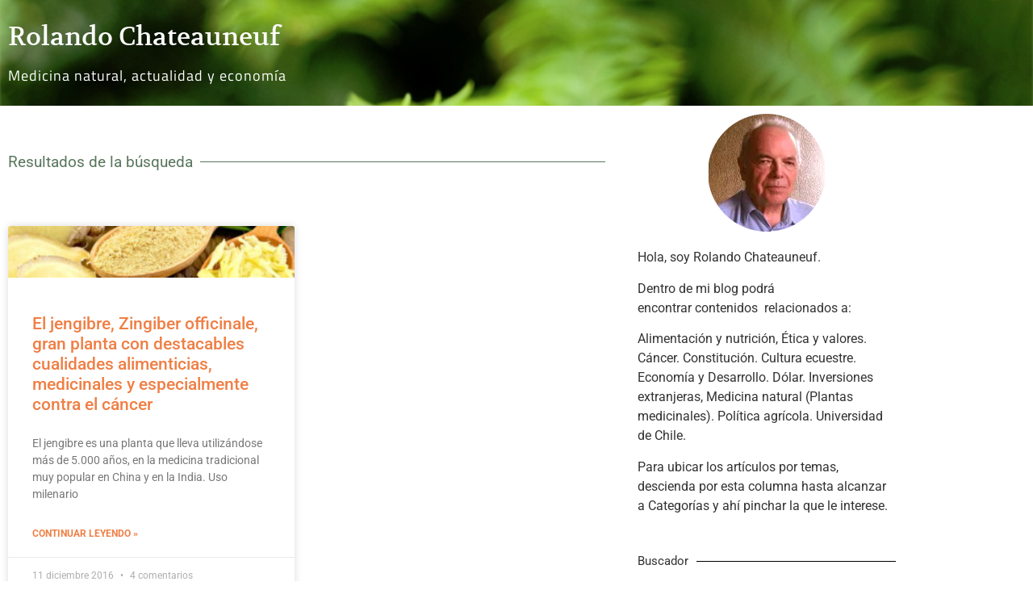

--- FILE ---
content_type: text/html; charset=UTF-8
request_url: https://www.rochade.cl/tag/analgesico/
body_size: 14920
content:
<!doctype html>
<html lang="es">
<head>
	<meta charset="UTF-8">
	<meta name="viewport" content="width=device-width, initial-scale=1">
	<link rel="profile" href="https://gmpg.org/xfn/11">
	<meta name='robots' content='index, follow, max-image-preview:large, max-snippet:-1, max-video-preview:-1' />

	<!-- This site is optimized with the Yoast SEO plugin v26.6 - https://yoast.com/wordpress/plugins/seo/ -->
	<title>analgesico Archivos &#183; Rolando Chateauneuf</title>
	<link rel="canonical" href="https://www.rochade.cl/tag/analgesico/" />
	<meta property="og:locale" content="es_ES" />
	<meta property="og:type" content="article" />
	<meta property="og:title" content="analgesico Archivos &#183; Rolando Chateauneuf" />
	<meta property="og:url" content="https://www.rochade.cl/tag/analgesico/" />
	<meta property="og:site_name" content="Rolando Chateauneuf" />
	<script type="application/ld+json" class="yoast-schema-graph">{"@context":"https://schema.org","@graph":[{"@type":"CollectionPage","@id":"https://www.rochade.cl/tag/analgesico/","url":"https://www.rochade.cl/tag/analgesico/","name":"analgesico Archivos &#183; Rolando Chateauneuf","isPartOf":{"@id":"https://www.rochade.cl/#website"},"primaryImageOfPage":{"@id":"https://www.rochade.cl/tag/analgesico/#primaryimage"},"image":{"@id":"https://www.rochade.cl/tag/analgesico/#primaryimage"},"thumbnailUrl":"https://www.rochade.cl/wp-content/uploads/2016/12/JENGIBRE.jpg","breadcrumb":{"@id":"https://www.rochade.cl/tag/analgesico/#breadcrumb"},"inLanguage":"es"},{"@type":"ImageObject","inLanguage":"es","@id":"https://www.rochade.cl/tag/analgesico/#primaryimage","url":"https://www.rochade.cl/wp-content/uploads/2016/12/JENGIBRE.jpg","contentUrl":"https://www.rochade.cl/wp-content/uploads/2016/12/JENGIBRE.jpg","width":650,"height":433,"caption":"jengibre"},{"@type":"BreadcrumbList","@id":"https://www.rochade.cl/tag/analgesico/#breadcrumb","itemListElement":[{"@type":"ListItem","position":1,"name":"Portada","item":"https://www.rochade.cl/"},{"@type":"ListItem","position":2,"name":"analgesico"}]},{"@type":"WebSite","@id":"https://www.rochade.cl/#website","url":"https://www.rochade.cl/","name":"Rolando Chateauneuf","description":"Medicina natural, actualidad y econom&iacute;a.","publisher":{"@id":"https://www.rochade.cl/#/schema/person/c764fbbf32eaecd508a233f14e03d0ae"},"potentialAction":[{"@type":"SearchAction","target":{"@type":"EntryPoint","urlTemplate":"https://www.rochade.cl/?s={search_term_string}"},"query-input":{"@type":"PropertyValueSpecification","valueRequired":true,"valueName":"search_term_string"}}],"inLanguage":"es"},{"@type":["Person","Organization"],"@id":"https://www.rochade.cl/#/schema/person/c764fbbf32eaecd508a233f14e03d0ae","name":"RChateauneuf","image":{"@type":"ImageObject","inLanguage":"es","@id":"https://www.rochade.cl/#/schema/person/image/","url":"https://i1.wp.com/www.rochade.cl/wp-content/uploads/2020/06/Rolando-avatar.png?fit=146%2C146&ssl=1","contentUrl":"https://i1.wp.com/www.rochade.cl/wp-content/uploads/2020/06/Rolando-avatar.png?fit=146%2C146&ssl=1","width":146,"height":146,"caption":"RChateauneuf"},"logo":{"@id":"https://www.rochade.cl/#/schema/person/image/"},"sameAs":["https://www.rochade.cl/"]}]}</script>
	<!-- / Yoast SEO plugin. -->


<link rel='dns-prefetch' href='//www.googletagmanager.com' />
<link rel="alternate" type="application/rss+xml" title="Rolando Chateauneuf &raquo; Feed" href="https://www.rochade.cl/feed/" />
<link rel="alternate" type="application/rss+xml" title="Rolando Chateauneuf &raquo; Feed de los comentarios" href="https://www.rochade.cl/comments/feed/" />
<link rel="alternate" type="application/rss+xml" title="Rolando Chateauneuf &raquo; Etiqueta analgesico del feed" href="https://www.rochade.cl/tag/analgesico/feed/" />
<style id='wp-img-auto-sizes-contain-inline-css'>
img:is([sizes=auto i],[sizes^="auto," i]){contain-intrinsic-size:3000px 1500px}
/*# sourceURL=wp-img-auto-sizes-contain-inline-css */
</style>
<style id='wp-emoji-styles-inline-css'>

	img.wp-smiley, img.emoji {
		display: inline !important;
		border: none !important;
		box-shadow: none !important;
		height: 1em !important;
		width: 1em !important;
		margin: 0 0.07em !important;
		vertical-align: -0.1em !important;
		background: none !important;
		padding: 0 !important;
	}
/*# sourceURL=wp-emoji-styles-inline-css */
</style>
<link rel='stylesheet' id='wp-block-library-css' href='https://www.rochade.cl/wp-includes/css/dist/block-library/style.min.css?ver=6.9' media='all' />
<style id='global-styles-inline-css'>
:root{--wp--preset--aspect-ratio--square: 1;--wp--preset--aspect-ratio--4-3: 4/3;--wp--preset--aspect-ratio--3-4: 3/4;--wp--preset--aspect-ratio--3-2: 3/2;--wp--preset--aspect-ratio--2-3: 2/3;--wp--preset--aspect-ratio--16-9: 16/9;--wp--preset--aspect-ratio--9-16: 9/16;--wp--preset--color--black: #000000;--wp--preset--color--cyan-bluish-gray: #abb8c3;--wp--preset--color--white: #ffffff;--wp--preset--color--pale-pink: #f78da7;--wp--preset--color--vivid-red: #cf2e2e;--wp--preset--color--luminous-vivid-orange: #ff6900;--wp--preset--color--luminous-vivid-amber: #fcb900;--wp--preset--color--light-green-cyan: #7bdcb5;--wp--preset--color--vivid-green-cyan: #00d084;--wp--preset--color--pale-cyan-blue: #8ed1fc;--wp--preset--color--vivid-cyan-blue: #0693e3;--wp--preset--color--vivid-purple: #9b51e0;--wp--preset--gradient--vivid-cyan-blue-to-vivid-purple: linear-gradient(135deg,rgb(6,147,227) 0%,rgb(155,81,224) 100%);--wp--preset--gradient--light-green-cyan-to-vivid-green-cyan: linear-gradient(135deg,rgb(122,220,180) 0%,rgb(0,208,130) 100%);--wp--preset--gradient--luminous-vivid-amber-to-luminous-vivid-orange: linear-gradient(135deg,rgb(252,185,0) 0%,rgb(255,105,0) 100%);--wp--preset--gradient--luminous-vivid-orange-to-vivid-red: linear-gradient(135deg,rgb(255,105,0) 0%,rgb(207,46,46) 100%);--wp--preset--gradient--very-light-gray-to-cyan-bluish-gray: linear-gradient(135deg,rgb(238,238,238) 0%,rgb(169,184,195) 100%);--wp--preset--gradient--cool-to-warm-spectrum: linear-gradient(135deg,rgb(74,234,220) 0%,rgb(151,120,209) 20%,rgb(207,42,186) 40%,rgb(238,44,130) 60%,rgb(251,105,98) 80%,rgb(254,248,76) 100%);--wp--preset--gradient--blush-light-purple: linear-gradient(135deg,rgb(255,206,236) 0%,rgb(152,150,240) 100%);--wp--preset--gradient--blush-bordeaux: linear-gradient(135deg,rgb(254,205,165) 0%,rgb(254,45,45) 50%,rgb(107,0,62) 100%);--wp--preset--gradient--luminous-dusk: linear-gradient(135deg,rgb(255,203,112) 0%,rgb(199,81,192) 50%,rgb(65,88,208) 100%);--wp--preset--gradient--pale-ocean: linear-gradient(135deg,rgb(255,245,203) 0%,rgb(182,227,212) 50%,rgb(51,167,181) 100%);--wp--preset--gradient--electric-grass: linear-gradient(135deg,rgb(202,248,128) 0%,rgb(113,206,126) 100%);--wp--preset--gradient--midnight: linear-gradient(135deg,rgb(2,3,129) 0%,rgb(40,116,252) 100%);--wp--preset--font-size--small: 13px;--wp--preset--font-size--medium: 20px;--wp--preset--font-size--large: 36px;--wp--preset--font-size--x-large: 42px;--wp--preset--spacing--20: 0.44rem;--wp--preset--spacing--30: 0.67rem;--wp--preset--spacing--40: 1rem;--wp--preset--spacing--50: 1.5rem;--wp--preset--spacing--60: 2.25rem;--wp--preset--spacing--70: 3.38rem;--wp--preset--spacing--80: 5.06rem;--wp--preset--shadow--natural: 6px 6px 9px rgba(0, 0, 0, 0.2);--wp--preset--shadow--deep: 12px 12px 50px rgba(0, 0, 0, 0.4);--wp--preset--shadow--sharp: 6px 6px 0px rgba(0, 0, 0, 0.2);--wp--preset--shadow--outlined: 6px 6px 0px -3px rgb(255, 255, 255), 6px 6px rgb(0, 0, 0);--wp--preset--shadow--crisp: 6px 6px 0px rgb(0, 0, 0);}:root { --wp--style--global--content-size: 800px;--wp--style--global--wide-size: 1200px; }:where(body) { margin: 0; }.wp-site-blocks > .alignleft { float: left; margin-right: 2em; }.wp-site-blocks > .alignright { float: right; margin-left: 2em; }.wp-site-blocks > .aligncenter { justify-content: center; margin-left: auto; margin-right: auto; }:where(.wp-site-blocks) > * { margin-block-start: 24px; margin-block-end: 0; }:where(.wp-site-blocks) > :first-child { margin-block-start: 0; }:where(.wp-site-blocks) > :last-child { margin-block-end: 0; }:root { --wp--style--block-gap: 24px; }:root :where(.is-layout-flow) > :first-child{margin-block-start: 0;}:root :where(.is-layout-flow) > :last-child{margin-block-end: 0;}:root :where(.is-layout-flow) > *{margin-block-start: 24px;margin-block-end: 0;}:root :where(.is-layout-constrained) > :first-child{margin-block-start: 0;}:root :where(.is-layout-constrained) > :last-child{margin-block-end: 0;}:root :where(.is-layout-constrained) > *{margin-block-start: 24px;margin-block-end: 0;}:root :where(.is-layout-flex){gap: 24px;}:root :where(.is-layout-grid){gap: 24px;}.is-layout-flow > .alignleft{float: left;margin-inline-start: 0;margin-inline-end: 2em;}.is-layout-flow > .alignright{float: right;margin-inline-start: 2em;margin-inline-end: 0;}.is-layout-flow > .aligncenter{margin-left: auto !important;margin-right: auto !important;}.is-layout-constrained > .alignleft{float: left;margin-inline-start: 0;margin-inline-end: 2em;}.is-layout-constrained > .alignright{float: right;margin-inline-start: 2em;margin-inline-end: 0;}.is-layout-constrained > .aligncenter{margin-left: auto !important;margin-right: auto !important;}.is-layout-constrained > :where(:not(.alignleft):not(.alignright):not(.alignfull)){max-width: var(--wp--style--global--content-size);margin-left: auto !important;margin-right: auto !important;}.is-layout-constrained > .alignwide{max-width: var(--wp--style--global--wide-size);}body .is-layout-flex{display: flex;}.is-layout-flex{flex-wrap: wrap;align-items: center;}.is-layout-flex > :is(*, div){margin: 0;}body .is-layout-grid{display: grid;}.is-layout-grid > :is(*, div){margin: 0;}body{padding-top: 0px;padding-right: 0px;padding-bottom: 0px;padding-left: 0px;}a:where(:not(.wp-element-button)){text-decoration: underline;}:root :where(.wp-element-button, .wp-block-button__link){background-color: #32373c;border-width: 0;color: #fff;font-family: inherit;font-size: inherit;font-style: inherit;font-weight: inherit;letter-spacing: inherit;line-height: inherit;padding-top: calc(0.667em + 2px);padding-right: calc(1.333em + 2px);padding-bottom: calc(0.667em + 2px);padding-left: calc(1.333em + 2px);text-decoration: none;text-transform: inherit;}.has-black-color{color: var(--wp--preset--color--black) !important;}.has-cyan-bluish-gray-color{color: var(--wp--preset--color--cyan-bluish-gray) !important;}.has-white-color{color: var(--wp--preset--color--white) !important;}.has-pale-pink-color{color: var(--wp--preset--color--pale-pink) !important;}.has-vivid-red-color{color: var(--wp--preset--color--vivid-red) !important;}.has-luminous-vivid-orange-color{color: var(--wp--preset--color--luminous-vivid-orange) !important;}.has-luminous-vivid-amber-color{color: var(--wp--preset--color--luminous-vivid-amber) !important;}.has-light-green-cyan-color{color: var(--wp--preset--color--light-green-cyan) !important;}.has-vivid-green-cyan-color{color: var(--wp--preset--color--vivid-green-cyan) !important;}.has-pale-cyan-blue-color{color: var(--wp--preset--color--pale-cyan-blue) !important;}.has-vivid-cyan-blue-color{color: var(--wp--preset--color--vivid-cyan-blue) !important;}.has-vivid-purple-color{color: var(--wp--preset--color--vivid-purple) !important;}.has-black-background-color{background-color: var(--wp--preset--color--black) !important;}.has-cyan-bluish-gray-background-color{background-color: var(--wp--preset--color--cyan-bluish-gray) !important;}.has-white-background-color{background-color: var(--wp--preset--color--white) !important;}.has-pale-pink-background-color{background-color: var(--wp--preset--color--pale-pink) !important;}.has-vivid-red-background-color{background-color: var(--wp--preset--color--vivid-red) !important;}.has-luminous-vivid-orange-background-color{background-color: var(--wp--preset--color--luminous-vivid-orange) !important;}.has-luminous-vivid-amber-background-color{background-color: var(--wp--preset--color--luminous-vivid-amber) !important;}.has-light-green-cyan-background-color{background-color: var(--wp--preset--color--light-green-cyan) !important;}.has-vivid-green-cyan-background-color{background-color: var(--wp--preset--color--vivid-green-cyan) !important;}.has-pale-cyan-blue-background-color{background-color: var(--wp--preset--color--pale-cyan-blue) !important;}.has-vivid-cyan-blue-background-color{background-color: var(--wp--preset--color--vivid-cyan-blue) !important;}.has-vivid-purple-background-color{background-color: var(--wp--preset--color--vivid-purple) !important;}.has-black-border-color{border-color: var(--wp--preset--color--black) !important;}.has-cyan-bluish-gray-border-color{border-color: var(--wp--preset--color--cyan-bluish-gray) !important;}.has-white-border-color{border-color: var(--wp--preset--color--white) !important;}.has-pale-pink-border-color{border-color: var(--wp--preset--color--pale-pink) !important;}.has-vivid-red-border-color{border-color: var(--wp--preset--color--vivid-red) !important;}.has-luminous-vivid-orange-border-color{border-color: var(--wp--preset--color--luminous-vivid-orange) !important;}.has-luminous-vivid-amber-border-color{border-color: var(--wp--preset--color--luminous-vivid-amber) !important;}.has-light-green-cyan-border-color{border-color: var(--wp--preset--color--light-green-cyan) !important;}.has-vivid-green-cyan-border-color{border-color: var(--wp--preset--color--vivid-green-cyan) !important;}.has-pale-cyan-blue-border-color{border-color: var(--wp--preset--color--pale-cyan-blue) !important;}.has-vivid-cyan-blue-border-color{border-color: var(--wp--preset--color--vivid-cyan-blue) !important;}.has-vivid-purple-border-color{border-color: var(--wp--preset--color--vivid-purple) !important;}.has-vivid-cyan-blue-to-vivid-purple-gradient-background{background: var(--wp--preset--gradient--vivid-cyan-blue-to-vivid-purple) !important;}.has-light-green-cyan-to-vivid-green-cyan-gradient-background{background: var(--wp--preset--gradient--light-green-cyan-to-vivid-green-cyan) !important;}.has-luminous-vivid-amber-to-luminous-vivid-orange-gradient-background{background: var(--wp--preset--gradient--luminous-vivid-amber-to-luminous-vivid-orange) !important;}.has-luminous-vivid-orange-to-vivid-red-gradient-background{background: var(--wp--preset--gradient--luminous-vivid-orange-to-vivid-red) !important;}.has-very-light-gray-to-cyan-bluish-gray-gradient-background{background: var(--wp--preset--gradient--very-light-gray-to-cyan-bluish-gray) !important;}.has-cool-to-warm-spectrum-gradient-background{background: var(--wp--preset--gradient--cool-to-warm-spectrum) !important;}.has-blush-light-purple-gradient-background{background: var(--wp--preset--gradient--blush-light-purple) !important;}.has-blush-bordeaux-gradient-background{background: var(--wp--preset--gradient--blush-bordeaux) !important;}.has-luminous-dusk-gradient-background{background: var(--wp--preset--gradient--luminous-dusk) !important;}.has-pale-ocean-gradient-background{background: var(--wp--preset--gradient--pale-ocean) !important;}.has-electric-grass-gradient-background{background: var(--wp--preset--gradient--electric-grass) !important;}.has-midnight-gradient-background{background: var(--wp--preset--gradient--midnight) !important;}.has-small-font-size{font-size: var(--wp--preset--font-size--small) !important;}.has-medium-font-size{font-size: var(--wp--preset--font-size--medium) !important;}.has-large-font-size{font-size: var(--wp--preset--font-size--large) !important;}.has-x-large-font-size{font-size: var(--wp--preset--font-size--x-large) !important;}
:root :where(.wp-block-pullquote){font-size: 1.5em;line-height: 1.6;}
/*# sourceURL=global-styles-inline-css */
</style>
<link rel='stylesheet' id='hello-elementor-css' href='https://www.rochade.cl/wp-content/themes/hello-elementor/assets/css/reset.css?ver=3.4.5' media='all' />
<link rel='stylesheet' id='hello-elementor-theme-style-css' href='https://www.rochade.cl/wp-content/themes/hello-elementor/assets/css/theme.css?ver=3.4.5' media='all' />
<link rel='stylesheet' id='hello-elementor-header-footer-css' href='https://www.rochade.cl/wp-content/themes/hello-elementor/assets/css/header-footer.css?ver=3.4.5' media='all' />
<link rel='stylesheet' id='elementor-frontend-css' href='https://www.rochade.cl/wp-content/plugins/elementor/assets/css/frontend.min.css?ver=3.34.0' media='all' />
<style id='elementor-frontend-inline-css'>
.elementor-kit-12654{--e-global-color-primary:#59765D;--e-global-color-secondary:#EF7F45;--e-global-color-text:#7A7A7A;--e-global-color-accent:#EF7F45;--e-global-typography-primary-font-family:"Volkhov";--e-global-typography-primary-font-size:1em;--e-global-typography-primary-font-weight:100;--e-global-typography-secondary-font-family:"Roboto Slab";--e-global-typography-secondary-font-weight:400;--e-global-typography-text-font-family:"Verdana";--e-global-typography-text-font-size:0.9em;--e-global-typography-text-font-weight:400;--e-global-typography-accent-font-family:"Roboto";--e-global-typography-accent-font-weight:500;}.elementor-kit-12654 button,.elementor-kit-12654 input[type="button"],.elementor-kit-12654 input[type="submit"],.elementor-kit-12654 .elementor-button{background-color:#EF7F452E;color:var( --e-global-color-secondary );border-style:solid;border-color:var( --e-global-color-secondary );border-radius:5px 5px 5px 5px;}.elementor-kit-12654 e-page-transition{background-color:#FFBC7D;}.elementor-kit-12654 a{color:var( --e-global-color-secondary );}.elementor-section.elementor-section-boxed > .elementor-container{max-width:1140px;}.e-con{--container-max-width:1140px;}.elementor-widget:not(:last-child){margin-block-end:20px;}.elementor-element{--widgets-spacing:20px 20px;--widgets-spacing-row:20px;--widgets-spacing-column:20px;}{}h1.entry-title{display:var(--page-title-display);}@media(max-width:1024px){.elementor-section.elementor-section-boxed > .elementor-container{max-width:1024px;}.e-con{--container-max-width:1024px;}}@media(max-width:767px){.elementor-section.elementor-section-boxed > .elementor-container{max-width:767px;}.e-con{--container-max-width:767px;}}
.elementor-12345 .elementor-element.elementor-element-6070b9a7:not(.elementor-motion-effects-element-type-background), .elementor-12345 .elementor-element.elementor-element-6070b9a7 > .elementor-motion-effects-container > .elementor-motion-effects-layer{background-image:url("https://www.rochade.cl/wp-content/uploads/2015/01/header.jpg");background-position:center center;background-size:cover;}.elementor-12345 .elementor-element.elementor-element-6070b9a7 > .elementor-container{min-height:114px;}.elementor-12345 .elementor-element.elementor-element-6070b9a7{transition:background 0.3s, border 0.3s, border-radius 0.3s, box-shadow 0.3s;margin-top:0px;margin-bottom:0px;padding:0px 0px 0px 0px;}.elementor-12345 .elementor-element.elementor-element-6070b9a7 > .elementor-background-overlay{transition:background 0.3s, border-radius 0.3s, opacity 0.3s;}.elementor-12345 .elementor-element.elementor-element-2ced5955 > .elementor-widget-wrap > .elementor-widget:not(.elementor-widget__width-auto):not(.elementor-widget__width-initial):not(:last-child):not(.elementor-absolute){margin-block-end:: 0px;}.elementor-12345 .elementor-element.elementor-element-3bc92f14 > .elementor-widget-container{margin:19px 0px 0px 0px;padding:0px 0px 0px 0px;}.elementor-12345 .elementor-element.elementor-element-3bc92f14 .elementor-heading-title{font-family:"Volkhov", Sans-serif;font-size:2em;font-weight:400;color:#FFFFFF;}.elementor-12345 .elementor-element.elementor-element-5752452a > .elementor-widget-container{margin:0px 0px 0px 0px;padding:0px 0px 0px 0px;}.elementor-12345 .elementor-element.elementor-element-5752452a{font-family:"Titillium Web", Sans-serif;font-size:1.1em;font-weight:500;letter-spacing:1px;color:#FFFFFF;}.elementor-theme-builder-content-area{height:400px;}.elementor-location-header:before, .elementor-location-footer:before{content:"";display:table;clear:both;}
.elementor-12340 .elementor-element.elementor-element-76082631 > .elementor-container > .elementor-column > .elementor-widget-wrap{align-content:center;align-items:center;}.elementor-12340 .elementor-element.elementor-element-76082631:not(.elementor-motion-effects-element-type-background), .elementor-12340 .elementor-element.elementor-element-76082631 > .elementor-motion-effects-container > .elementor-motion-effects-layer{background-color:var( --e-global-color-text );}.elementor-12340 .elementor-element.elementor-element-76082631 > .elementor-container{min-height:110px;}.elementor-12340 .elementor-element.elementor-element-76082631{transition:background 0.3s, border 0.3s, border-radius 0.3s, box-shadow 0.3s;}.elementor-12340 .elementor-element.elementor-element-76082631 > .elementor-background-overlay{transition:background 0.3s, border-radius 0.3s, opacity 0.3s;}.elementor-12340 .elementor-element.elementor-element-353334ea .elementor-heading-title{font-size:13px;font-weight:300;color:#FFFFFF;}.elementor-theme-builder-content-area{height:400px;}.elementor-location-header:before, .elementor-location-footer:before{content:"";display:table;clear:both;}@media(max-width:1024px){.elementor-12340 .elementor-element.elementor-element-76082631{padding:10px 20px 10px 20px;}}@media(max-width:767px){.elementor-12340 .elementor-element.elementor-element-76082631{padding:20px 20px 00px 20px;}.elementor-12340 .elementor-element.elementor-element-3227f83b{width:100%;}.elementor-12340 .elementor-element.elementor-element-353334ea{text-align:center;}.elementor-12340 .elementor-element.elementor-element-353334ea .elementor-heading-title{line-height:19px;}}
.elementor-12338 .elementor-element.elementor-element-39af4fa{--divider-border-style:solid;--divider-color:var( --e-global-color-primary );--divider-border-width:1px;--divider-element-spacing:9px;}.elementor-12338 .elementor-element.elementor-element-39af4fa .elementor-divider-separator{width:100%;}.elementor-12338 .elementor-element.elementor-element-39af4fa .elementor-divider{padding-block-start:50px;padding-block-end:50px;}.elementor-12338 .elementor-element.elementor-element-39af4fa .elementor-divider__text{color:var( --e-global-color-primary );font-size:1.2em;}.elementor-12338 .elementor-element.elementor-element-1f4e0a7e{--grid-row-gap:35px;--grid-column-gap:30px;}.elementor-12338 .elementor-element.elementor-element-1f4e0a7e .elementor-posts-container .elementor-post__thumbnail{padding-bottom:calc( 0.18 * 100% );}.elementor-12338 .elementor-element.elementor-element-1f4e0a7e:after{content:"0.18";}.elementor-12338 .elementor-element.elementor-element-1f4e0a7e .elementor-post__thumbnail__link{width:100%;}.elementor-12338 .elementor-element.elementor-element-1f4e0a7e .elementor-post__meta-data span + span:before{content:"•";}.elementor-12338 .elementor-element.elementor-element-1f4e0a7e .elementor-post__text{margin-top:20px;}.elementor-12338 .elementor-element.elementor-element-1f4e0a7e .elementor-pagination{text-align:right;}body:not(.rtl) .elementor-12338 .elementor-element.elementor-element-1f4e0a7e .elementor-pagination .page-numbers:not(:first-child){margin-left:calc( 10px/2 );}body:not(.rtl) .elementor-12338 .elementor-element.elementor-element-1f4e0a7e .elementor-pagination .page-numbers:not(:last-child){margin-right:calc( 10px/2 );}body.rtl .elementor-12338 .elementor-element.elementor-element-1f4e0a7e .elementor-pagination .page-numbers:not(:first-child){margin-right:calc( 10px/2 );}body.rtl .elementor-12338 .elementor-element.elementor-element-1f4e0a7e .elementor-pagination .page-numbers:not(:last-child){margin-left:calc( 10px/2 );}.elementor-12338 .elementor-element.elementor-element-1f4e0a7e .elementor-posts-nothing-found{color:var( --e-global-color-accent );}.elementor-12338 .elementor-element.elementor-element-1d60e9df > .elementor-element-populated{padding:0px 20px 0px 20px;}.elementor-12338 .elementor-element.elementor-element-3ffe55f{--divider-border-style:solid;--divider-color:#000;--divider-border-width:1px;}.elementor-12338 .elementor-element.elementor-element-3ffe55f .elementor-divider-separator{width:100%;margin:0 auto;margin-left:0;}.elementor-12338 .elementor-element.elementor-element-3ffe55f .elementor-divider{text-align:left;padding-block-start:15px;padding-block-end:15px;}.elementor-12338 .elementor-element.elementor-element-ef75134 > .elementor-widget-container{margin:0px 0px 0px 0px;padding:0px 0px 0px 0px;border-radius:0px 0px 0px 0px;}.elementor-12338 .elementor-element.elementor-element-7d5250b{--divider-border-style:solid;--divider-color:#000;--divider-border-width:1px;}.elementor-12338 .elementor-element.elementor-element-7d5250b .elementor-divider-separator{width:100%;margin:0 auto;margin-left:0;}.elementor-12338 .elementor-element.elementor-element-7d5250b .elementor-divider{text-align:left;padding-block-start:15px;padding-block-end:15px;}.elementor-12338 .elementor-element.elementor-element-9950cc5 > .elementor-widget-container{border-radius:0px 0px 0px 0px;}.elementor-12338 .elementor-element.elementor-element-86047c4{--divider-border-style:solid;--divider-color:#000;--divider-border-width:1px;}.elementor-12338 .elementor-element.elementor-element-86047c4 .elementor-divider-separator{width:100%;margin:0 auto;margin-left:0;}.elementor-12338 .elementor-element.elementor-element-86047c4 .elementor-divider{text-align:left;padding-block-start:15px;padding-block-end:15px;}.elementor-12338 .elementor-element.elementor-element-aa5964a{--divider-border-style:solid;--divider-color:#000;--divider-border-width:1px;}.elementor-12338 .elementor-element.elementor-element-aa5964a .elementor-divider-separator{width:100%;margin:0 auto;margin-left:0;}.elementor-12338 .elementor-element.elementor-element-aa5964a .elementor-divider{text-align:left;padding-block-start:15px;padding-block-end:15px;}@media(max-width:767px){.elementor-12338 .elementor-element.elementor-element-1f4e0a7e .elementor-posts-container .elementor-post__thumbnail{padding-bottom:calc( 0.5 * 100% );}.elementor-12338 .elementor-element.elementor-element-1f4e0a7e:after{content:"0.5";}.elementor-12338 .elementor-element.elementor-element-1f4e0a7e .elementor-post__thumbnail__link{width:100%;}}@media(max-width:1024px) and (min-width:768px){.elementor-12338 .elementor-element.elementor-element-40f4993e{width:100%;}}/* Start custom CSS for image, class: .elementor-element-b2acba1 */.elementor-widget-container h5 {
    display: none !important;
}/* End custom CSS */
/* Start custom CSS for section, class: .elementor-element-9ede9b2 */.search-form {
    display: flex;
    justify-content: space-between;
}
label {
    width: 75%;
}
.search-submit {
    width: 25%;
    height: 42px;
}/* End custom CSS */
/*# sourceURL=elementor-frontend-inline-css */
</style>
<link rel='stylesheet' id='widget-heading-css' href='https://www.rochade.cl/wp-content/plugins/elementor/assets/css/widget-heading.min.css?ver=3.34.0' media='all' />
<link rel='stylesheet' id='widget-divider-css' href='https://www.rochade.cl/wp-content/plugins/elementor/assets/css/widget-divider.min.css?ver=3.34.0' media='all' />
<link rel='stylesheet' id='widget-posts-css' href='https://www.rochade.cl/wp-content/plugins/elementor-pro/assets/css/widget-posts.min.css?ver=3.29.0' media='all' />
<link rel='stylesheet' id='widget-image-css' href='https://www.rochade.cl/wp-content/plugins/elementor/assets/css/widget-image.min.css?ver=3.34.0' media='all' />
<link rel='stylesheet' id='swiper-css' href='https://www.rochade.cl/wp-content/plugins/elementor/assets/lib/swiper/v8/css/swiper.min.css?ver=8.4.5' media='all' />
<link rel='stylesheet' id='e-swiper-css' href='https://www.rochade.cl/wp-content/plugins/elementor/assets/css/conditionals/e-swiper.min.css?ver=3.34.0' media='all' />
<link rel='stylesheet' id='elementor-gf-local-volkhov-css' href='https://www.rochade.cl/wp-content/uploads/elementor/google-fonts/css/volkhov.css?ver=1743451875' media='all' />
<link rel='stylesheet' id='elementor-gf-local-robotoslab-css' href='https://www.rochade.cl/wp-content/uploads/elementor/google-fonts/css/robotoslab.css?ver=1743451884' media='all' />
<link rel='stylesheet' id='elementor-gf-local-roboto-css' href='https://www.rochade.cl/wp-content/uploads/elementor/google-fonts/css/roboto.css?ver=1743451908' media='all' />
<link rel='stylesheet' id='elementor-gf-local-titilliumweb-css' href='https://www.rochade.cl/wp-content/uploads/elementor/google-fonts/css/titilliumweb.css?ver=1743451911' media='all' />
<script src="https://www.rochade.cl/wp-includes/js/jquery/jquery.min.js?ver=3.7.1" id="jquery-core-js"></script>
<script src="https://www.rochade.cl/wp-includes/js/jquery/jquery-migrate.min.js?ver=3.4.1" id="jquery-migrate-js"></script>

<!-- Fragmento de código de la etiqueta de Google (gtag.js) añadida por Site Kit -->
<!-- Fragmento de código de Google Analytics añadido por Site Kit -->
<script src="https://www.googletagmanager.com/gtag/js?id=GT-578VGVM" id="google_gtagjs-js" async></script>
<script id="google_gtagjs-js-after">
window.dataLayer = window.dataLayer || [];function gtag(){dataLayer.push(arguments);}
gtag("set","linker",{"domains":["www.rochade.cl"]});
gtag("js", new Date());
gtag("set", "developer_id.dZTNiMT", true);
gtag("config", "GT-578VGVM");
//# sourceURL=google_gtagjs-js-after
</script>
<link rel="https://api.w.org/" href="https://www.rochade.cl/wp-json/" /><link rel="alternate" title="JSON" type="application/json" href="https://www.rochade.cl/wp-json/wp/v2/tags/393" /><meta name="generator" content="Site Kit by Google 1.168.0" /><link rel="icon" href="https://www.rochade.cl/wp-content/uploads/2015/01/R-ROCHADE-144x144.jpg" sizes="32x32" />
<link rel="icon" href="https://www.rochade.cl/wp-content/uploads/2015/01/R-ROCHADE-275x275.jpg" sizes="192x192" />
<link rel="apple-touch-icon" href="https://www.rochade.cl/wp-content/uploads/2015/01/R-ROCHADE-275x275.jpg" />
<meta name="msapplication-TileImage" content="https://www.rochade.cl/wp-content/uploads/2015/01/R-ROCHADE-275x275.jpg" />
</head>
<body data-rsssl=1 class="archive tag tag-analgesico tag-393 wp-embed-responsive wp-theme-hello-elementor hello-elementor-default elementor-page-12338 elementor-default elementor-template-full-width elementor-kit-12654">


<a class="skip-link screen-reader-text" href="#content">Ir al contenido</a>

		<div data-elementor-type="header" data-elementor-id="12345" class="elementor elementor-12345 elementor-location-header" data-elementor-post-type="elementor_library">
					<section class="elementor-section elementor-top-section elementor-element elementor-element-6070b9a7 elementor-section-height-min-height elementor-section-boxed elementor-section-height-default elementor-section-items-middle" data-id="6070b9a7" data-element_type="section" data-settings="{&quot;background_background&quot;:&quot;classic&quot;}">
						<div class="elementor-container elementor-column-gap-default">
					<div class="elementor-column elementor-col-100 elementor-top-column elementor-element elementor-element-2ced5955" data-id="2ced5955" data-element_type="column">
			<div class="elementor-widget-wrap elementor-element-populated">
						<div class="elementor-element elementor-element-3bc92f14 elementor-widget elementor-widget-theme-site-title elementor-widget-heading" data-id="3bc92f14" data-element_type="widget" data-widget_type="theme-site-title.default">
				<div class="elementor-widget-container">
					<h1 class="elementor-heading-title elementor-size-default"><a href="https://www.rochade.cl">Rolando Chateauneuf</a></h1>				</div>
				</div>
				<div class="elementor-element elementor-element-5752452a elementor-widget elementor-widget-text-editor" data-id="5752452a" data-element_type="widget" data-widget_type="text-editor.default">
				<div class="elementor-widget-container">
									<p>Medicina natural, actualidad y economía</p>								</div>
				</div>
					</div>
		</div>
					</div>
		</section>
				</div>
				<div data-elementor-type="search-results" data-elementor-id="12338" class="elementor elementor-12338 elementor-location-archive" data-elementor-post-type="elementor_library">
					<section class="elementor-section elementor-top-section elementor-element elementor-element-740f00e4 elementor-section-boxed elementor-section-height-default elementor-section-height-default" data-id="740f00e4" data-element_type="section">
						<div class="elementor-container elementor-column-gap-default">
					<div class="elementor-column elementor-col-66 elementor-top-column elementor-element elementor-element-40f4993e" data-id="40f4993e" data-element_type="column">
			<div class="elementor-widget-wrap elementor-element-populated">
						<div class="elementor-element elementor-element-39af4fa elementor-widget-divider--view-line_text elementor-widget-divider--element-align-left elementor-widget elementor-widget-divider" data-id="39af4fa" data-element_type="widget" data-widget_type="divider.default">
				<div class="elementor-widget-container">
							<div class="elementor-divider">
			<span class="elementor-divider-separator">
							<span class="elementor-divider__text elementor-divider__element">
				Resultados de la búsqueda				</span>
						</span>
		</div>
						</div>
				</div>
				<div class="elementor-element elementor-element-1f4e0a7e elementor-grid-2 elementor-posts__hover-none elementor-grid-tablet-2 elementor-grid-mobile-1 elementor-posts--thumbnail-top elementor-posts--show-avatar elementor-card-shadow-yes elementor-widget elementor-widget-archive-posts" data-id="1f4e0a7e" data-element_type="widget" data-settings="{&quot;pagination_type&quot;:&quot;numbers_and_prev_next&quot;,&quot;archive_cards_columns&quot;:&quot;2&quot;,&quot;archive_cards_columns_tablet&quot;:&quot;2&quot;,&quot;archive_cards_columns_mobile&quot;:&quot;1&quot;,&quot;archive_cards_row_gap&quot;:{&quot;unit&quot;:&quot;px&quot;,&quot;size&quot;:35,&quot;sizes&quot;:[]},&quot;archive_cards_row_gap_tablet&quot;:{&quot;unit&quot;:&quot;px&quot;,&quot;size&quot;:&quot;&quot;,&quot;sizes&quot;:[]},&quot;archive_cards_row_gap_mobile&quot;:{&quot;unit&quot;:&quot;px&quot;,&quot;size&quot;:&quot;&quot;,&quot;sizes&quot;:[]}}" data-widget_type="archive-posts.archive_cards">
				<div class="elementor-widget-container">
							<div class="elementor-posts-container elementor-posts elementor-posts--skin-cards elementor-grid">
				<article class="elementor-post elementor-grid-item post-4346 post type-post status-publish format-standard has-post-thumbnail hentry category-alimentacion-y-nutricion category-constitucion category-medicina-natural category-plantas-medicinales tag-analgesico tag-cancer tag-china tag-india tag-inmunologico tag-jengibre tag-medicina tag-natural tag-planta tag-plantas tag-sistema">
			<div class="elementor-post__card">
				<a class="elementor-post__thumbnail__link" href="https://www.rochade.cl/jengibre-zingiber-officinale-gran-planta-destacables-cualidades-alimenticias-medicinales-especialmente-cancer/" tabindex="-1" ><div class="elementor-post__thumbnail"><img fetchpriority="high" width="300" height="200" src="https://www.rochade.cl/wp-content/uploads/2016/12/JENGIBRE-300x200.jpg" class="attachment-medium size-medium wp-image-4349" alt="jengibre" decoding="async" srcset="https://www.rochade.cl/wp-content/uploads/2016/12/JENGIBRE-300x200.jpg 300w, https://www.rochade.cl/wp-content/uploads/2016/12/JENGIBRE-573x382.jpg 573w, https://www.rochade.cl/wp-content/uploads/2016/12/JENGIBRE.jpg 650w" sizes="(max-width: 300px) 100vw, 300px" /></div></a>
				<div class="elementor-post__avatar">
			<img alt='RChateauneuf' src='https://secure.gravatar.com/avatar/baee73c02fd554c0601e107703f82e51d12bffe0e6f9a13e36535e884cc14941?s=128&#038;d=blank&#038;r=g' srcset='https://secure.gravatar.com/avatar/baee73c02fd554c0601e107703f82e51d12bffe0e6f9a13e36535e884cc14941?s=256&#038;d=blank&#038;r=g 2x' class='avatar avatar-128 photo' height='128' width='128' decoding='async'/>		</div>
				<div class="elementor-post__text">
				<h3 class="elementor-post__title">
			<a href="https://www.rochade.cl/jengibre-zingiber-officinale-gran-planta-destacables-cualidades-alimenticias-medicinales-especialmente-cancer/" >
				El jengibre, Zingiber officinale, gran planta con destacables cualidades alimenticias, medicinales y especialmente contra el cáncer			</a>
		</h3>
				<div class="elementor-post__excerpt">
			<p>El jengibre es una planta que lleva utilizándose más de 5.000 años, en la medicina tradicional muy popular en China y en la India. Uso milenario</p>
		</div>
		
		<a class="elementor-post__read-more" href="https://www.rochade.cl/jengibre-zingiber-officinale-gran-planta-destacables-cualidades-alimenticias-medicinales-especialmente-cancer/" aria-label="Más información sobre El jengibre, Zingiber officinale, gran planta con destacables cualidades alimenticias, medicinales y especialmente contra el cáncer" tabindex="-1" >
			Continuar leyendo »		</a>

				</div>
				<div class="elementor-post__meta-data">
					<span class="elementor-post-date">
			11 diciembre 2016		</span>
				<span class="elementor-post-avatar">
			4 comentarios		</span>
				</div>
					</div>
		</article>
				</div>
		
						</div>
				</div>
					</div>
		</div>
				<div class="elementor-column elementor-col-33 elementor-top-column elementor-element elementor-element-1d60e9df elementor-hidden-tablet elementor-hidden-phone" data-id="1d60e9df" data-element_type="column">
			<div class="elementor-widget-wrap elementor-element-populated">
						<section class="elementor-section elementor-inner-section elementor-element elementor-element-9ede9b2 elementor-section-boxed elementor-section-height-default elementor-section-height-default" data-id="9ede9b2" data-element_type="section">
						<div class="elementor-container elementor-column-gap-default">
					<div class="elementor-column elementor-col-100 elementor-inner-column elementor-element elementor-element-2362bcc" data-id="2362bcc" data-element_type="column">
			<div class="elementor-widget-wrap elementor-element-populated">
						<div class="elementor-element elementor-element-b2acba1 elementor-widget elementor-widget-image" data-id="b2acba1" data-element_type="widget" data-widget_type="image.default">
				<div class="elementor-widget-container">
															<img width="146" height="146" src="https://www.rochade.cl/wp-content/uploads/2020/06/Rolando-avatar.png" class="attachment-large size-large wp-image-12110" alt="" srcset="https://www.rochade.cl/wp-content/uploads/2020/06/Rolando-avatar.png 146w, https://www.rochade.cl/wp-content/uploads/2020/06/Rolando-avatar-140x140.png 140w, https://www.rochade.cl/wp-content/uploads/2020/06/Rolando-avatar-100x100.png 100w" sizes="(max-width: 146px) 100vw, 146px" />															</div>
				</div>
				<div class="elementor-element elementor-element-76f7c7c elementor-widget elementor-widget-text-editor" data-id="76f7c7c" data-element_type="widget" data-widget_type="text-editor.default">
				<div class="elementor-widget-container">
									<p>Hola, soy Rolando Chateauneuf.</p><p><span style="font-size: 1em;">Dentro de mi blog podrá encontrar </span><span style="font-size: 1em;">contenidos  relacionados a</span><span style="font-size: 1em;">:</span></p><p>Alimentación y nutrición, Ética y valores. Cáncer. Constitución. Cultura ecuestre. Economía y Desarrollo. Dólar. Inversiones extranjeras, Medicina natural (Plantas medicinales). Política agrícola. Universidad de Chile.</p><p>Para ubicar los artículos por temas, descienda por esta columna hasta alcanzar a Categorías y ahí pinchar la que le interese.</p>								</div>
				</div>
				<div class="elementor-element elementor-element-3ffe55f elementor-widget-divider--view-line_text elementor-widget-divider--element-align-left elementor-widget elementor-widget-divider" data-id="3ffe55f" data-element_type="widget" data-widget_type="divider.default">
				<div class="elementor-widget-container">
							<div class="elementor-divider">
			<span class="elementor-divider-separator">
							<span class="elementor-divider__text elementor-divider__element">
				Buscador				</span>
						</span>
		</div>
						</div>
				</div>
				<div class="elementor-element elementor-element-ef75134 elementor-widget elementor-widget-wp-widget-search" data-id="ef75134" data-element_type="widget" data-widget_type="wp-widget-search.default">
				<div class="elementor-widget-container">
					<form role="search" method="get" class="search-form" action="https://www.rochade.cl/">
				<label>
					<span class="screen-reader-text">Buscar:</span>
					<input type="search" class="search-field" placeholder="Buscar &hellip;" value="" name="s" />
				</label>
				<input type="submit" class="search-submit" value="Buscar" />
			</form>				</div>
				</div>
				<div class="elementor-element elementor-element-cd60523 elementor-widget elementor-widget-image" data-id="cd60523" data-element_type="widget" data-widget_type="image.default">
				<div class="elementor-widget-container">
																<a href="http://bit.ly/PlantasMedicinayAlimentacion">
							<img width="338" height="516" src="https://www.rochade.cl/wp-content/uploads/2019/04/banner-libro.jpg" class="attachment-large size-large wp-image-5559" alt="" srcset="https://www.rochade.cl/wp-content/uploads/2019/04/banner-libro.jpg 338w, https://www.rochade.cl/wp-content/uploads/2019/04/banner-libro-197x300.jpg 197w, https://www.rochade.cl/wp-content/uploads/2019/04/banner-libro-328x500.jpg 328w, https://www.rochade.cl/wp-content/uploads/2019/04/banner-libro-331x506.jpg 331w, https://www.rochade.cl/wp-content/uploads/2019/04/banner-libro-172x263.jpg 172w" sizes="(max-width: 338px) 100vw, 338px" />								</a>
															</div>
				</div>
				<div class="elementor-element elementor-element-7d5250b elementor-widget-divider--view-line_text elementor-widget-divider--element-align-left elementor-widget elementor-widget-divider" data-id="7d5250b" data-element_type="widget" data-widget_type="divider.default">
				<div class="elementor-widget-container">
							<div class="elementor-divider">
			<span class="elementor-divider-separator">
							<span class="elementor-divider__text elementor-divider__element">
				Categorías				</span>
						</span>
		</div>
						</div>
				</div>
				<div class="elementor-element elementor-element-9950cc5 elementor-widget elementor-widget-wp-widget-categories" data-id="9950cc5" data-element_type="widget" data-widget_type="wp-widget-categories.default">
				<div class="elementor-widget-container">
					<h5>Categorías</h5><nav aria-label="Categorías">
			<ul>
					<li class="cat-item cat-item-12064"><a href="https://www.rochade.cl/category/agricultura/">Agricultura</a>
</li>
	<li class="cat-item cat-item-5"><a href="https://www.rochade.cl/category/alimentacion-y-nutricion/">Alimentación y Nutrición</a>
</li>
	<li class="cat-item cat-item-32"><a href="https://www.rochade.cl/category/cancer/">Cáncer</a>
</li>
	<li class="cat-item cat-item-12062"><a href="https://www.rochade.cl/category/china/">China</a>
</li>
	<li class="cat-item cat-item-35"><a href="https://www.rochade.cl/category/constitucion/">Constitución</a>
</li>
	<li class="cat-item cat-item-752"><a href="https://www.rochade.cl/category/covid-19/">covid-19</a>
</li>
	<li class="cat-item cat-item-27"><a href="https://www.rochade.cl/category/cultura-ecuestre/">Cultura ecuestre</a>
</li>
	<li class="cat-item cat-item-3"><a href="https://www.rochade.cl/category/economia-y-desarrollo/">Economía y Desarrollo</a>
<ul class='children'>
	<li class="cat-item cat-item-7"><a href="https://www.rochade.cl/category/economia-y-desarrollo/dolar/">Dólar</a>
</li>
</ul>
</li>
	<li class="cat-item cat-item-47"><a href="https://www.rochade.cl/category/educacion/">Educación</a>
</li>
	<li class="cat-item cat-item-30"><a href="https://www.rochade.cl/category/etica-y-valores/">Ética y valores</a>
</li>
	<li class="cat-item cat-item-42"><a href="https://www.rochade.cl/category/forestal/">Forestal</a>
</li>
	<li class="cat-item cat-item-1"><a href="https://www.rochade.cl/category/general/">General</a>
</li>
	<li class="cat-item cat-item-679"><a href="https://www.rochade.cl/category/germanio-organico/">Germanio orgánico</a>
</li>
	<li class="cat-item cat-item-691"><a href="https://www.rochade.cl/category/golpe-militar-de-1973/">Golpe Militar de 1973</a>
</li>
	<li class="cat-item cat-item-41"><a href="https://www.rochade.cl/category/haiti/">Haití</a>
</li>
	<li class="cat-item cat-item-25"><a href="https://www.rochade.cl/category/inversiones-extranjeras/">Inversiones extranjeras</a>
</li>
	<li class="cat-item cat-item-6"><a href="https://www.rochade.cl/category/macroeconomia/">Macroeconomía</a>
</li>
	<li class="cat-item cat-item-23"><a href="https://www.rochade.cl/category/medicina-natural/">Medicina natural</a>
</li>
	<li class="cat-item cat-item-12063"><a href="https://www.rochade.cl/category/medicina-natural-en-veterinaria/">Medicina natural en veterinaria</a>
</li>
	<li class="cat-item cat-item-2"><a href="https://www.rochade.cl/category/personal/">Personal</a>
</li>
	<li class="cat-item cat-item-40"><a href="https://www.rochade.cl/category/plantas-medicinales/">Plantas medicinales</a>
</li>
	<li class="cat-item cat-item-4"><a href="https://www.rochade.cl/category/politica-agricola/">Política Agrícola</a>
</li>
	<li class="cat-item cat-item-33"><a href="https://www.rochade.cl/category/politicas-agricolas/">Políticas Agrícolas</a>
</li>
	<li class="cat-item cat-item-38"><a href="https://www.rochade.cl/category/rapa-nui/">Rapa Nui</a>
</li>
	<li class="cat-item cat-item-12055"><a href="https://www.rochade.cl/category/remolacha-azucarera/">Remolacha azucarera</a>
</li>
	<li class="cat-item cat-item-34"><a href="https://www.rochade.cl/category/salud-publica/">Salud Pública</a>
</li>
	<li class="cat-item cat-item-579"><a href="https://www.rochade.cl/category/sindrome-de-down/">Síndrome de Down</a>
</li>
	<li class="cat-item cat-item-36"><a href="https://www.rochade.cl/category/terremoto/">Terremoto</a>
</li>
	<li class="cat-item cat-item-28"><a href="https://www.rochade.cl/category/universidad-de-chile/">Universidad de Chile</a>
</li>
			</ul>

			</nav>				</div>
				</div>
				<div class="elementor-element elementor-element-394f13b elementor-widget elementor-widget-image" data-id="394f13b" data-element_type="widget" data-widget_type="image.default">
				<div class="elementor-widget-container">
																<a href="http://bit.ly/2unkTZd">
							<img loading="lazy" width="338" height="516" src="https://www.rochade.cl/wp-content/uploads/2017/09/ROCHADE-BANNER-LIBRO-2.jpg" class="attachment-large size-large wp-image-4827" alt="" srcset="https://www.rochade.cl/wp-content/uploads/2017/09/ROCHADE-BANNER-LIBRO-2.jpg 338w, https://www.rochade.cl/wp-content/uploads/2017/09/ROCHADE-BANNER-LIBRO-2-197x300.jpg 197w, https://www.rochade.cl/wp-content/uploads/2017/09/ROCHADE-BANNER-LIBRO-2-328x500.jpg 328w, https://www.rochade.cl/wp-content/uploads/2017/09/ROCHADE-BANNER-LIBRO-2-331x506.jpg 331w, https://www.rochade.cl/wp-content/uploads/2017/09/ROCHADE-BANNER-LIBRO-2-172x263.jpg 172w" sizes="(max-width: 338px) 100vw, 338px" />								</a>
															</div>
				</div>
				<div class="elementor-element elementor-element-86047c4 elementor-widget-divider--view-line_text elementor-widget-divider--element-align-left elementor-widget elementor-widget-divider" data-id="86047c4" data-element_type="widget" data-widget_type="divider.default">
				<div class="elementor-widget-container">
							<div class="elementor-divider">
			<span class="elementor-divider-separator">
							<span class="elementor-divider__text elementor-divider__element">
				Archivos				</span>
						</span>
		</div>
						</div>
				</div>
				<div class="elementor-element elementor-element-7e72ed8 elementor-widget elementor-widget-wp-widget-archives" data-id="7e72ed8" data-element_type="widget" data-widget_type="wp-widget-archives.default">
				<div class="elementor-widget-container">
					<h5>Archivos</h5>		<label class="screen-reader-text" for="archives-dropdown-REPLACE_TO_ID">Archivos</label>
		<select id="archives-dropdown-REPLACE_TO_ID" name="archive-dropdown">
			
			<option value="">Elegir el mes</option>
				<option value='https://www.rochade.cl/2024/12/'> diciembre 2024 </option>
	<option value='https://www.rochade.cl/2024/11/'> noviembre 2024 </option>
	<option value='https://www.rochade.cl/2024/10/'> octubre 2024 </option>
	<option value='https://www.rochade.cl/2024/09/'> septiembre 2024 </option>
	<option value='https://www.rochade.cl/2024/08/'> agosto 2024 </option>
	<option value='https://www.rochade.cl/2024/07/'> julio 2024 </option>
	<option value='https://www.rochade.cl/2024/06/'> junio 2024 </option>
	<option value='https://www.rochade.cl/2024/05/'> mayo 2024 </option>
	<option value='https://www.rochade.cl/2024/04/'> abril 2024 </option>
	<option value='https://www.rochade.cl/2024/03/'> marzo 2024 </option>
	<option value='https://www.rochade.cl/2024/02/'> febrero 2024 </option>
	<option value='https://www.rochade.cl/2024/01/'> enero 2024 </option>
	<option value='https://www.rochade.cl/2023/12/'> diciembre 2023 </option>
	<option value='https://www.rochade.cl/2023/11/'> noviembre 2023 </option>
	<option value='https://www.rochade.cl/2023/10/'> octubre 2023 </option>
	<option value='https://www.rochade.cl/2023/09/'> septiembre 2023 </option>
	<option value='https://www.rochade.cl/2023/08/'> agosto 2023 </option>
	<option value='https://www.rochade.cl/2023/07/'> julio 2023 </option>
	<option value='https://www.rochade.cl/2023/06/'> junio 2023 </option>
	<option value='https://www.rochade.cl/2023/05/'> mayo 2023 </option>
	<option value='https://www.rochade.cl/2023/04/'> abril 2023 </option>
	<option value='https://www.rochade.cl/2023/03/'> marzo 2023 </option>
	<option value='https://www.rochade.cl/2023/02/'> febrero 2023 </option>
	<option value='https://www.rochade.cl/2023/01/'> enero 2023 </option>
	<option value='https://www.rochade.cl/2022/12/'> diciembre 2022 </option>
	<option value='https://www.rochade.cl/2022/11/'> noviembre 2022 </option>
	<option value='https://www.rochade.cl/2022/10/'> octubre 2022 </option>
	<option value='https://www.rochade.cl/2022/09/'> septiembre 2022 </option>
	<option value='https://www.rochade.cl/2022/08/'> agosto 2022 </option>
	<option value='https://www.rochade.cl/2022/07/'> julio 2022 </option>
	<option value='https://www.rochade.cl/2022/06/'> junio 2022 </option>
	<option value='https://www.rochade.cl/2022/05/'> mayo 2022 </option>
	<option value='https://www.rochade.cl/2022/04/'> abril 2022 </option>
	<option value='https://www.rochade.cl/2022/03/'> marzo 2022 </option>
	<option value='https://www.rochade.cl/2022/02/'> febrero 2022 </option>
	<option value='https://www.rochade.cl/2022/01/'> enero 2022 </option>
	<option value='https://www.rochade.cl/2021/12/'> diciembre 2021 </option>
	<option value='https://www.rochade.cl/2021/11/'> noviembre 2021 </option>
	<option value='https://www.rochade.cl/2021/10/'> octubre 2021 </option>
	<option value='https://www.rochade.cl/2021/09/'> septiembre 2021 </option>
	<option value='https://www.rochade.cl/2021/08/'> agosto 2021 </option>
	<option value='https://www.rochade.cl/2021/07/'> julio 2021 </option>
	<option value='https://www.rochade.cl/2021/06/'> junio 2021 </option>
	<option value='https://www.rochade.cl/2021/05/'> mayo 2021 </option>
	<option value='https://www.rochade.cl/2021/04/'> abril 2021 </option>
	<option value='https://www.rochade.cl/2021/03/'> marzo 2021 </option>
	<option value='https://www.rochade.cl/2021/02/'> febrero 2021 </option>
	<option value='https://www.rochade.cl/2021/01/'> enero 2021 </option>
	<option value='https://www.rochade.cl/2020/12/'> diciembre 2020 </option>
	<option value='https://www.rochade.cl/2020/11/'> noviembre 2020 </option>
	<option value='https://www.rochade.cl/2020/10/'> octubre 2020 </option>
	<option value='https://www.rochade.cl/2020/09/'> septiembre 2020 </option>
	<option value='https://www.rochade.cl/2020/08/'> agosto 2020 </option>
	<option value='https://www.rochade.cl/2020/07/'> julio 2020 </option>
	<option value='https://www.rochade.cl/2020/06/'> junio 2020 </option>
	<option value='https://www.rochade.cl/2020/05/'> mayo 2020 </option>
	<option value='https://www.rochade.cl/2020/04/'> abril 2020 </option>
	<option value='https://www.rochade.cl/2020/03/'> marzo 2020 </option>
	<option value='https://www.rochade.cl/2020/02/'> febrero 2020 </option>
	<option value='https://www.rochade.cl/2020/01/'> enero 2020 </option>
	<option value='https://www.rochade.cl/2019/12/'> diciembre 2019 </option>
	<option value='https://www.rochade.cl/2019/11/'> noviembre 2019 </option>
	<option value='https://www.rochade.cl/2019/10/'> octubre 2019 </option>
	<option value='https://www.rochade.cl/2019/09/'> septiembre 2019 </option>
	<option value='https://www.rochade.cl/2019/08/'> agosto 2019 </option>
	<option value='https://www.rochade.cl/2019/07/'> julio 2019 </option>
	<option value='https://www.rochade.cl/2019/06/'> junio 2019 </option>
	<option value='https://www.rochade.cl/2019/05/'> mayo 2019 </option>
	<option value='https://www.rochade.cl/2019/04/'> abril 2019 </option>
	<option value='https://www.rochade.cl/2019/03/'> marzo 2019 </option>
	<option value='https://www.rochade.cl/2019/02/'> febrero 2019 </option>
	<option value='https://www.rochade.cl/2019/01/'> enero 2019 </option>
	<option value='https://www.rochade.cl/2018/12/'> diciembre 2018 </option>
	<option value='https://www.rochade.cl/2018/11/'> noviembre 2018 </option>
	<option value='https://www.rochade.cl/2018/10/'> octubre 2018 </option>
	<option value='https://www.rochade.cl/2018/09/'> septiembre 2018 </option>
	<option value='https://www.rochade.cl/2018/08/'> agosto 2018 </option>
	<option value='https://www.rochade.cl/2018/07/'> julio 2018 </option>
	<option value='https://www.rochade.cl/2018/06/'> junio 2018 </option>
	<option value='https://www.rochade.cl/2018/05/'> mayo 2018 </option>
	<option value='https://www.rochade.cl/2018/04/'> abril 2018 </option>
	<option value='https://www.rochade.cl/2018/03/'> marzo 2018 </option>
	<option value='https://www.rochade.cl/2018/02/'> febrero 2018 </option>
	<option value='https://www.rochade.cl/2018/01/'> enero 2018 </option>
	<option value='https://www.rochade.cl/2017/12/'> diciembre 2017 </option>
	<option value='https://www.rochade.cl/2017/11/'> noviembre 2017 </option>
	<option value='https://www.rochade.cl/2017/10/'> octubre 2017 </option>
	<option value='https://www.rochade.cl/2017/09/'> septiembre 2017 </option>
	<option value='https://www.rochade.cl/2017/08/'> agosto 2017 </option>
	<option value='https://www.rochade.cl/2017/07/'> julio 2017 </option>
	<option value='https://www.rochade.cl/2017/06/'> junio 2017 </option>
	<option value='https://www.rochade.cl/2017/05/'> mayo 2017 </option>
	<option value='https://www.rochade.cl/2017/04/'> abril 2017 </option>
	<option value='https://www.rochade.cl/2017/03/'> marzo 2017 </option>
	<option value='https://www.rochade.cl/2017/02/'> febrero 2017 </option>
	<option value='https://www.rochade.cl/2017/01/'> enero 2017 </option>
	<option value='https://www.rochade.cl/2016/12/'> diciembre 2016 </option>
	<option value='https://www.rochade.cl/2016/11/'> noviembre 2016 </option>
	<option value='https://www.rochade.cl/2016/10/'> octubre 2016 </option>
	<option value='https://www.rochade.cl/2016/09/'> septiembre 2016 </option>
	<option value='https://www.rochade.cl/2016/08/'> agosto 2016 </option>
	<option value='https://www.rochade.cl/2016/07/'> julio 2016 </option>
	<option value='https://www.rochade.cl/2016/06/'> junio 2016 </option>
	<option value='https://www.rochade.cl/2016/05/'> mayo 2016 </option>
	<option value='https://www.rochade.cl/2016/04/'> abril 2016 </option>
	<option value='https://www.rochade.cl/2016/03/'> marzo 2016 </option>
	<option value='https://www.rochade.cl/2016/02/'> febrero 2016 </option>
	<option value='https://www.rochade.cl/2016/01/'> enero 2016 </option>
	<option value='https://www.rochade.cl/2015/12/'> diciembre 2015 </option>
	<option value='https://www.rochade.cl/2015/11/'> noviembre 2015 </option>
	<option value='https://www.rochade.cl/2015/10/'> octubre 2015 </option>
	<option value='https://www.rochade.cl/2015/09/'> septiembre 2015 </option>
	<option value='https://www.rochade.cl/2015/08/'> agosto 2015 </option>
	<option value='https://www.rochade.cl/2015/07/'> julio 2015 </option>
	<option value='https://www.rochade.cl/2015/06/'> junio 2015 </option>
	<option value='https://www.rochade.cl/2015/05/'> mayo 2015 </option>
	<option value='https://www.rochade.cl/2015/04/'> abril 2015 </option>
	<option value='https://www.rochade.cl/2015/03/'> marzo 2015 </option>
	<option value='https://www.rochade.cl/2015/02/'> febrero 2015 </option>
	<option value='https://www.rochade.cl/2015/01/'> enero 2015 </option>
	<option value='https://www.rochade.cl/2014/12/'> diciembre 2014 </option>
	<option value='https://www.rochade.cl/2014/11/'> noviembre 2014 </option>
	<option value='https://www.rochade.cl/2014/10/'> octubre 2014 </option>
	<option value='https://www.rochade.cl/2014/09/'> septiembre 2014 </option>
	<option value='https://www.rochade.cl/2014/08/'> agosto 2014 </option>
	<option value='https://www.rochade.cl/2014/07/'> julio 2014 </option>
	<option value='https://www.rochade.cl/2014/06/'> junio 2014 </option>
	<option value='https://www.rochade.cl/2014/05/'> mayo 2014 </option>
	<option value='https://www.rochade.cl/2014/04/'> abril 2014 </option>
	<option value='https://www.rochade.cl/2014/03/'> marzo 2014 </option>
	<option value='https://www.rochade.cl/2014/02/'> febrero 2014 </option>
	<option value='https://www.rochade.cl/2014/01/'> enero 2014 </option>
	<option value='https://www.rochade.cl/2013/12/'> diciembre 2013 </option>
	<option value='https://www.rochade.cl/2013/11/'> noviembre 2013 </option>
	<option value='https://www.rochade.cl/2013/10/'> octubre 2013 </option>
	<option value='https://www.rochade.cl/2013/09/'> septiembre 2013 </option>
	<option value='https://www.rochade.cl/2013/08/'> agosto 2013 </option>
	<option value='https://www.rochade.cl/2013/07/'> julio 2013 </option>
	<option value='https://www.rochade.cl/2013/06/'> junio 2013 </option>
	<option value='https://www.rochade.cl/2013/05/'> mayo 2013 </option>
	<option value='https://www.rochade.cl/2013/04/'> abril 2013 </option>
	<option value='https://www.rochade.cl/2013/03/'> marzo 2013 </option>
	<option value='https://www.rochade.cl/2013/02/'> febrero 2013 </option>
	<option value='https://www.rochade.cl/2013/01/'> enero 2013 </option>
	<option value='https://www.rochade.cl/2012/12/'> diciembre 2012 </option>
	<option value='https://www.rochade.cl/2012/11/'> noviembre 2012 </option>
	<option value='https://www.rochade.cl/2012/10/'> octubre 2012 </option>
	<option value='https://www.rochade.cl/2012/09/'> septiembre 2012 </option>
	<option value='https://www.rochade.cl/2012/08/'> agosto 2012 </option>
	<option value='https://www.rochade.cl/2012/07/'> julio 2012 </option>
	<option value='https://www.rochade.cl/2012/06/'> junio 2012 </option>
	<option value='https://www.rochade.cl/2012/05/'> mayo 2012 </option>
	<option value='https://www.rochade.cl/2012/04/'> abril 2012 </option>
	<option value='https://www.rochade.cl/2012/03/'> marzo 2012 </option>
	<option value='https://www.rochade.cl/2012/02/'> febrero 2012 </option>
	<option value='https://www.rochade.cl/2012/01/'> enero 2012 </option>
	<option value='https://www.rochade.cl/2011/12/'> diciembre 2011 </option>
	<option value='https://www.rochade.cl/2011/11/'> noviembre 2011 </option>
	<option value='https://www.rochade.cl/2011/10/'> octubre 2011 </option>
	<option value='https://www.rochade.cl/2011/09/'> septiembre 2011 </option>
	<option value='https://www.rochade.cl/2011/08/'> agosto 2011 </option>
	<option value='https://www.rochade.cl/2011/07/'> julio 2011 </option>
	<option value='https://www.rochade.cl/2011/06/'> junio 2011 </option>
	<option value='https://www.rochade.cl/2011/05/'> mayo 2011 </option>
	<option value='https://www.rochade.cl/2011/04/'> abril 2011 </option>
	<option value='https://www.rochade.cl/2011/03/'> marzo 2011 </option>
	<option value='https://www.rochade.cl/2011/02/'> febrero 2011 </option>
	<option value='https://www.rochade.cl/2011/01/'> enero 2011 </option>
	<option value='https://www.rochade.cl/2010/12/'> diciembre 2010 </option>
	<option value='https://www.rochade.cl/2010/11/'> noviembre 2010 </option>
	<option value='https://www.rochade.cl/2010/10/'> octubre 2010 </option>
	<option value='https://www.rochade.cl/2010/09/'> septiembre 2010 </option>
	<option value='https://www.rochade.cl/2010/08/'> agosto 2010 </option>
	<option value='https://www.rochade.cl/2010/07/'> julio 2010 </option>
	<option value='https://www.rochade.cl/2010/06/'> junio 2010 </option>
	<option value='https://www.rochade.cl/2010/05/'> mayo 2010 </option>
	<option value='https://www.rochade.cl/2010/04/'> abril 2010 </option>
	<option value='https://www.rochade.cl/2010/03/'> marzo 2010 </option>
	<option value='https://www.rochade.cl/2010/02/'> febrero 2010 </option>
	<option value='https://www.rochade.cl/2010/01/'> enero 2010 </option>
	<option value='https://www.rochade.cl/2009/12/'> diciembre 2009 </option>
	<option value='https://www.rochade.cl/2009/11/'> noviembre 2009 </option>
	<option value='https://www.rochade.cl/2009/10/'> octubre 2009 </option>
	<option value='https://www.rochade.cl/2009/09/'> septiembre 2009 </option>
	<option value='https://www.rochade.cl/2009/08/'> agosto 2009 </option>
	<option value='https://www.rochade.cl/2009/07/'> julio 2009 </option>
	<option value='https://www.rochade.cl/2009/06/'> junio 2009 </option>
	<option value='https://www.rochade.cl/2009/05/'> mayo 2009 </option>
	<option value='https://www.rochade.cl/2009/04/'> abril 2009 </option>
	<option value='https://www.rochade.cl/2009/03/'> marzo 2009 </option>
	<option value='https://www.rochade.cl/2009/02/'> febrero 2009 </option>
	<option value='https://www.rochade.cl/2009/01/'> enero 2009 </option>
	<option value='https://www.rochade.cl/2008/12/'> diciembre 2008 </option>
	<option value='https://www.rochade.cl/2008/11/'> noviembre 2008 </option>
	<option value='https://www.rochade.cl/2008/10/'> octubre 2008 </option>
	<option value='https://www.rochade.cl/2008/09/'> septiembre 2008 </option>
	<option value='https://www.rochade.cl/2008/08/'> agosto 2008 </option>
	<option value='https://www.rochade.cl/2008/07/'> julio 2008 </option>
	<option value='https://www.rochade.cl/2008/06/'> junio 2008 </option>
	<option value='https://www.rochade.cl/2008/05/'> mayo 2008 </option>
	<option value='https://www.rochade.cl/2008/04/'> abril 2008 </option>
	<option value='https://www.rochade.cl/2008/03/'> marzo 2008 </option>
	<option value='https://www.rochade.cl/2008/02/'> febrero 2008 </option>
	<option value='https://www.rochade.cl/2008/01/'> enero 2008 </option>
	<option value='https://www.rochade.cl/2007/12/'> diciembre 2007 </option>
	<option value='https://www.rochade.cl/2007/11/'> noviembre 2007 </option>
	<option value='https://www.rochade.cl/2007/10/'> octubre 2007 </option>
	<option value='https://www.rochade.cl/2007/09/'> septiembre 2007 </option>
	<option value='https://www.rochade.cl/2007/08/'> agosto 2007 </option>
	<option value='https://www.rochade.cl/2007/07/'> julio 2007 </option>
	<option value='https://www.rochade.cl/2007/06/'> junio 2007 </option>
	<option value='https://www.rochade.cl/2007/05/'> mayo 2007 </option>
	<option value='https://www.rochade.cl/2007/04/'> abril 2007 </option>
	<option value='https://www.rochade.cl/2007/03/'> marzo 2007 </option>
	<option value='https://www.rochade.cl/2007/01/'> enero 2007 </option>

		</select>

			<script>
( ( dropdownId ) => {
	const dropdown = document.getElementById( dropdownId );
	function onSelectChange() {
		setTimeout( () => {
			if ( 'escape' === dropdown.dataset.lastkey ) {
				return;
			}
			if ( dropdown.value ) {
				document.location.href = dropdown.value;
			}
		}, 250 );
	}
	function onKeyUp( event ) {
		if ( 'Escape' === event.key ) {
			dropdown.dataset.lastkey = 'escape';
		} else {
			delete dropdown.dataset.lastkey;
		}
	}
	function onClick() {
		delete dropdown.dataset.lastkey;
	}
	dropdown.addEventListener( 'keyup', onKeyUp );
	dropdown.addEventListener( 'click', onClick );
	dropdown.addEventListener( 'change', onSelectChange );
})( "archives-dropdown-REPLACE_TO_ID" );

//# sourceURL=WP_Widget_Archives%3A%3Awidget
</script>
				</div>
				</div>
				<div class="elementor-element elementor-element-aa5964a elementor-widget-divider--view-line_text elementor-widget-divider--element-align-left elementor-widget elementor-widget-divider" data-id="aa5964a" data-element_type="widget" data-widget_type="divider.default">
				<div class="elementor-widget-container">
							<div class="elementor-divider">
			<span class="elementor-divider-separator">
							<span class="elementor-divider__text elementor-divider__element">
				Enlaces externos				</span>
						</span>
		</div>
						</div>
				</div>
				<div class="elementor-element elementor-element-64bfdd6 elementor-widget elementor-widget-text-editor" data-id="64bfdd6" data-element_type="widget" data-widget_type="text-editor.default">
				<div class="elementor-widget-container">
									<ul><li><a title="Compartiendo Reiki" href="http://compartiendoreiki.blogspot.com/">Compartiendo Reiki</a></li><li><a title="Corporación Educacional Bernardo Leighton" href="http://www.corpbleighton.cl/">Corporación Educacional Bernardo Leighton</a></li><li><a href="http://www.uchile.cl/">Universidad de Chile</a></li></ul>								</div>
				</div>
					</div>
		</div>
					</div>
		</section>
					</div>
		</div>
					</div>
		</section>
				</div>
				<div data-elementor-type="footer" data-elementor-id="12340" class="elementor elementor-12340 elementor-location-footer" data-elementor-post-type="elementor_library">
					<footer class="elementor-section elementor-top-section elementor-element elementor-element-76082631 elementor-section-height-min-height elementor-section-content-middle elementor-section-stretched elementor-section-boxed elementor-section-height-default elementor-section-items-middle" data-id="76082631" data-element_type="section" data-settings="{&quot;background_background&quot;:&quot;classic&quot;,&quot;stretch_section&quot;:&quot;section-stretched&quot;}">
						<div class="elementor-container elementor-column-gap-default">
					<div class="elementor-column elementor-col-50 elementor-top-column elementor-element elementor-element-3227f83b" data-id="3227f83b" data-element_type="column">
			<div class="elementor-widget-wrap elementor-element-populated">
						<div class="elementor-element elementor-element-353334ea elementor-widget elementor-widget-heading" data-id="353334ea" data-element_type="widget" data-widget_type="heading.default">
				<div class="elementor-widget-container">
					<p class="elementor-heading-title elementor-size-default">Todos los derechos reservados. Rochade.cl ©2021</p>				</div>
				</div>
					</div>
		</div>
				<div class="elementor-column elementor-col-50 elementor-top-column elementor-element elementor-element-3456def7 elementor-hidden-tablet elementor-hidden-phone" data-id="3456def7" data-element_type="column">
			<div class="elementor-widget-wrap">
							</div>
		</div>
					</div>
		</footer>
				</div>
		
<script type="speculationrules">
{"prefetch":[{"source":"document","where":{"and":[{"href_matches":"/*"},{"not":{"href_matches":["/wp-*.php","/wp-admin/*","/wp-content/uploads/*","/wp-content/*","/wp-content/plugins/*","/wp-content/themes/hello-elementor/*","/*\\?(.+)"]}},{"not":{"selector_matches":"a[rel~=\"nofollow\"]"}},{"not":{"selector_matches":".no-prefetch, .no-prefetch a"}}]},"eagerness":"conservative"}]}
</script>
<script type="text/javascript">!function(t,e){"use strict";function n(){if(!a){a=!0;for(var t=0;t<d.length;t++)d[t].fn.call(window,d[t].ctx);d=[]}}function o(){"complete"===document.readyState&&n()}t=t||"docReady",e=e||window;var d=[],a=!1,c=!1;e[t]=function(t,e){return a?void setTimeout(function(){t(e)},1):(d.push({fn:t,ctx:e}),void("complete"===document.readyState||!document.attachEvent&&"interactive"===document.readyState?setTimeout(n,1):c||(document.addEventListener?(document.addEventListener("DOMContentLoaded",n,!1),window.addEventListener("load",n,!1)):(document.attachEvent("onreadystatechange",o),window.attachEvent("onload",n)),c=!0)))}}("wpBruiserDocReady",window);
			(function(){var wpbrLoader = (function(){var g=document,b=g.createElement('script'),c=g.scripts[0];b.async=1;b.src='https://www.rochade.cl/?gdbc-client=3.1.43-'+(new Date()).getTime();c.parentNode.insertBefore(b,c);});wpBruiserDocReady(wpbrLoader);window.onunload=function(){};window.addEventListener('pageshow',function(event){if(event.persisted){(typeof window.WPBruiserClient==='undefined')?wpbrLoader():window.WPBruiserClient.requestTokens();}},false);})();
</script><script src="https://www.rochade.cl/wp-content/plugins/elementor/assets/js/webpack.runtime.min.js?ver=3.34.0" id="elementor-webpack-runtime-js"></script>
<script src="https://www.rochade.cl/wp-content/plugins/elementor/assets/js/frontend-modules.min.js?ver=3.34.0" id="elementor-frontend-modules-js"></script>
<script src="https://www.rochade.cl/wp-includes/js/jquery/ui/core.min.js?ver=1.13.3" id="jquery-ui-core-js"></script>
<script id="elementor-frontend-js-before">
var elementorFrontendConfig = {"environmentMode":{"edit":false,"wpPreview":false,"isScriptDebug":false},"i18n":{"shareOnFacebook":"Compartir en Facebook","shareOnTwitter":"Compartir en Twitter","pinIt":"Pinear","download":"Descargar","downloadImage":"Descargar imagen","fullscreen":"Pantalla completa","zoom":"Zoom","share":"Compartir","playVideo":"Reproducir v\u00eddeo","previous":"Anterior","next":"Siguiente","close":"Cerrar","a11yCarouselPrevSlideMessage":"Diapositiva anterior","a11yCarouselNextSlideMessage":"Diapositiva siguiente","a11yCarouselFirstSlideMessage":"Esta es la primera diapositiva","a11yCarouselLastSlideMessage":"Esta es la \u00faltima diapositiva","a11yCarouselPaginationBulletMessage":"Ir a la diapositiva"},"is_rtl":false,"breakpoints":{"xs":0,"sm":480,"md":768,"lg":1025,"xl":1440,"xxl":1600},"responsive":{"breakpoints":{"mobile":{"label":"M\u00f3vil vertical","value":767,"default_value":767,"direction":"max","is_enabled":true},"mobile_extra":{"label":"M\u00f3vil horizontal","value":880,"default_value":880,"direction":"max","is_enabled":false},"tablet":{"label":"Tableta vertical","value":1024,"default_value":1024,"direction":"max","is_enabled":true},"tablet_extra":{"label":"Tableta horizontal","value":1200,"default_value":1200,"direction":"max","is_enabled":false},"laptop":{"label":"Port\u00e1til","value":1366,"default_value":1366,"direction":"max","is_enabled":false},"widescreen":{"label":"Pantalla grande","value":2400,"default_value":2400,"direction":"min","is_enabled":false}},"hasCustomBreakpoints":false},"version":"3.34.0","is_static":false,"experimentalFeatures":{"e_font_icon_svg":true,"additional_custom_breakpoints":true,"theme_builder_v2":true,"home_screen":true,"global_classes_should_enforce_capabilities":true,"e_variables":true,"cloud-library":true,"e_opt_in_v4_page":true,"e_interactions":true,"import-export-customization":true},"urls":{"assets":"https:\/\/www.rochade.cl\/wp-content\/plugins\/elementor\/assets\/","ajaxurl":"https:\/\/www.rochade.cl\/wp-admin\/admin-ajax.php","uploadUrl":"https:\/\/www.rochade.cl\/wp-content\/uploads"},"nonces":{"floatingButtonsClickTracking":"d6bbbf5d95"},"swiperClass":"swiper","settings":{"editorPreferences":[]},"kit":{"active_breakpoints":["viewport_mobile","viewport_tablet"],"global_image_lightbox":"yes","lightbox_enable_counter":"yes","lightbox_enable_fullscreen":"yes","lightbox_enable_zoom":"yes","lightbox_enable_share":"yes","lightbox_title_src":"title","lightbox_description_src":"description"},"post":{"id":0,"title":"analgesico Archivos &#183; Rolando Chateauneuf","excerpt":""}};
//# sourceURL=elementor-frontend-js-before
</script>
<script src="https://www.rochade.cl/wp-content/plugins/elementor/assets/js/frontend.min.js?ver=3.34.0" id="elementor-frontend-js"></script>
<script src="https://www.rochade.cl/wp-includes/js/imagesloaded.min.js?ver=5.0.0" id="imagesloaded-js"></script>
<script src="https://www.rochade.cl/wp-content/plugins/elementor/assets/lib/swiper/v8/swiper.min.js?ver=8.4.5" id="swiper-js"></script>
<script src="https://www.rochade.cl/wp-content/plugins/hercules-tabs/buzzblogpro-tabs.js?ver=6.9" id="buzzblogpro-tabs-js"></script>
<script src="https://www.rochade.cl/wp-content/plugins/elementor-pro/assets/js/webpack-pro.runtime.min.js?ver=3.29.0" id="elementor-pro-webpack-runtime-js"></script>
<script src="https://www.rochade.cl/wp-includes/js/dist/hooks.min.js?ver=dd5603f07f9220ed27f1" id="wp-hooks-js"></script>
<script src="https://www.rochade.cl/wp-includes/js/dist/i18n.min.js?ver=c26c3dc7bed366793375" id="wp-i18n-js"></script>
<script id="wp-i18n-js-after">
wp.i18n.setLocaleData( { 'text direction\u0004ltr': [ 'ltr' ] } );
//# sourceURL=wp-i18n-js-after
</script>
<script id="elementor-pro-frontend-js-before">
var ElementorProFrontendConfig = {"ajaxurl":"https:\/\/www.rochade.cl\/wp-admin\/admin-ajax.php","nonce":"5216ef9acc","urls":{"assets":"https:\/\/www.rochade.cl\/wp-content\/plugins\/elementor-pro\/assets\/","rest":"https:\/\/www.rochade.cl\/wp-json\/"},"settings":{"lazy_load_background_images":false},"popup":{"hasPopUps":false},"shareButtonsNetworks":{"facebook":{"title":"Facebook","has_counter":true},"twitter":{"title":"Twitter"},"linkedin":{"title":"LinkedIn","has_counter":true},"pinterest":{"title":"Pinterest","has_counter":true},"reddit":{"title":"Reddit","has_counter":true},"vk":{"title":"VK","has_counter":true},"odnoklassniki":{"title":"OK","has_counter":true},"tumblr":{"title":"Tumblr"},"digg":{"title":"Digg"},"skype":{"title":"Skype"},"stumbleupon":{"title":"StumbleUpon","has_counter":true},"mix":{"title":"Mix"},"telegram":{"title":"Telegram"},"pocket":{"title":"Pocket","has_counter":true},"xing":{"title":"XING","has_counter":true},"whatsapp":{"title":"WhatsApp"},"email":{"title":"Email"},"print":{"title":"Print"},"x-twitter":{"title":"X"},"threads":{"title":"Threads"}},"facebook_sdk":{"lang":"es_ES","app_id":""},"lottie":{"defaultAnimationUrl":"https:\/\/www.rochade.cl\/wp-content\/plugins\/elementor-pro\/modules\/lottie\/assets\/animations\/default.json"}};
//# sourceURL=elementor-pro-frontend-js-before
</script>
<script src="https://www.rochade.cl/wp-content/plugins/elementor-pro/assets/js/frontend.min.js?ver=3.29.0" id="elementor-pro-frontend-js"></script>
<script src="https://www.rochade.cl/wp-content/plugins/elementor-pro/assets/js/elements-handlers.min.js?ver=3.29.0" id="pro-elements-handlers-js"></script>
<script id="wp-emoji-settings" type="application/json">
{"baseUrl":"https://s.w.org/images/core/emoji/17.0.2/72x72/","ext":".png","svgUrl":"https://s.w.org/images/core/emoji/17.0.2/svg/","svgExt":".svg","source":{"concatemoji":"https://www.rochade.cl/wp-includes/js/wp-emoji-release.min.js?ver=6.9"}}
</script>
<script type="module">
/*! This file is auto-generated */
const a=JSON.parse(document.getElementById("wp-emoji-settings").textContent),o=(window._wpemojiSettings=a,"wpEmojiSettingsSupports"),s=["flag","emoji"];function i(e){try{var t={supportTests:e,timestamp:(new Date).valueOf()};sessionStorage.setItem(o,JSON.stringify(t))}catch(e){}}function c(e,t,n){e.clearRect(0,0,e.canvas.width,e.canvas.height),e.fillText(t,0,0);t=new Uint32Array(e.getImageData(0,0,e.canvas.width,e.canvas.height).data);e.clearRect(0,0,e.canvas.width,e.canvas.height),e.fillText(n,0,0);const a=new Uint32Array(e.getImageData(0,0,e.canvas.width,e.canvas.height).data);return t.every((e,t)=>e===a[t])}function p(e,t){e.clearRect(0,0,e.canvas.width,e.canvas.height),e.fillText(t,0,0);var n=e.getImageData(16,16,1,1);for(let e=0;e<n.data.length;e++)if(0!==n.data[e])return!1;return!0}function u(e,t,n,a){switch(t){case"flag":return n(e,"\ud83c\udff3\ufe0f\u200d\u26a7\ufe0f","\ud83c\udff3\ufe0f\u200b\u26a7\ufe0f")?!1:!n(e,"\ud83c\udde8\ud83c\uddf6","\ud83c\udde8\u200b\ud83c\uddf6")&&!n(e,"\ud83c\udff4\udb40\udc67\udb40\udc62\udb40\udc65\udb40\udc6e\udb40\udc67\udb40\udc7f","\ud83c\udff4\u200b\udb40\udc67\u200b\udb40\udc62\u200b\udb40\udc65\u200b\udb40\udc6e\u200b\udb40\udc67\u200b\udb40\udc7f");case"emoji":return!a(e,"\ud83e\u1fac8")}return!1}function f(e,t,n,a){let r;const o=(r="undefined"!=typeof WorkerGlobalScope&&self instanceof WorkerGlobalScope?new OffscreenCanvas(300,150):document.createElement("canvas")).getContext("2d",{willReadFrequently:!0}),s=(o.textBaseline="top",o.font="600 32px Arial",{});return e.forEach(e=>{s[e]=t(o,e,n,a)}),s}function r(e){var t=document.createElement("script");t.src=e,t.defer=!0,document.head.appendChild(t)}a.supports={everything:!0,everythingExceptFlag:!0},new Promise(t=>{let n=function(){try{var e=JSON.parse(sessionStorage.getItem(o));if("object"==typeof e&&"number"==typeof e.timestamp&&(new Date).valueOf()<e.timestamp+604800&&"object"==typeof e.supportTests)return e.supportTests}catch(e){}return null}();if(!n){if("undefined"!=typeof Worker&&"undefined"!=typeof OffscreenCanvas&&"undefined"!=typeof URL&&URL.createObjectURL&&"undefined"!=typeof Blob)try{var e="postMessage("+f.toString()+"("+[JSON.stringify(s),u.toString(),c.toString(),p.toString()].join(",")+"));",a=new Blob([e],{type:"text/javascript"});const r=new Worker(URL.createObjectURL(a),{name:"wpTestEmojiSupports"});return void(r.onmessage=e=>{i(n=e.data),r.terminate(),t(n)})}catch(e){}i(n=f(s,u,c,p))}t(n)}).then(e=>{for(const n in e)a.supports[n]=e[n],a.supports.everything=a.supports.everything&&a.supports[n],"flag"!==n&&(a.supports.everythingExceptFlag=a.supports.everythingExceptFlag&&a.supports[n]);var t;a.supports.everythingExceptFlag=a.supports.everythingExceptFlag&&!a.supports.flag,a.supports.everything||((t=a.source||{}).concatemoji?r(t.concatemoji):t.wpemoji&&t.twemoji&&(r(t.twemoji),r(t.wpemoji)))});
//# sourceURL=https://www.rochade.cl/wp-includes/js/wp-emoji-loader.min.js
</script>

</body>
</html>
